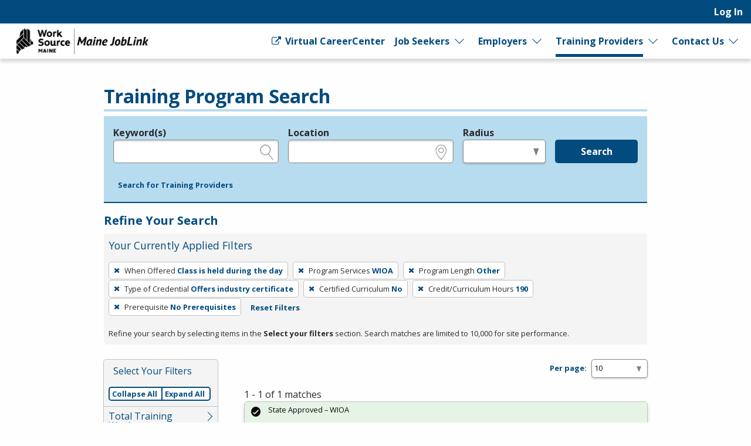

--- FILE ---
content_type: application/javascript
request_url: https://joblink.maine.gov/packs/js/runtime-b7a0e200d4fc709056f3.js
body_size: 807
content:
(()=>{"use strict";var e,r={},t={};function o(e){var n=t[e];if(void 0!==n)return n.exports;var i=t[e]={id:e,loaded:!1,exports:{}};return r[e].call(i.exports,i,i.exports,o),i.loaded=!0,i.exports}o.m=r,e=[],o.O=(r,t,n,i)=>{if(!t){var a=1/0;for(u=0;u<e.length;u++){for(var[t,n,i]=e[u],l=!0,d=0;d<t.length;d++)(!1&i||a>=i)&&Object.keys(o.O).every(e=>o.O[e](t[d]))?t.splice(d--,1):(l=!1,i<a&&(a=i));if(l){e.splice(u--,1);var s=n();void 0!==s&&(r=s)}}return r}i=i||0;for(var u=e.length;u>0&&e[u-1][2]>i;u--)e[u]=e[u-1];e[u]=[t,n,i]},o.n=e=>{var r=e&&e.__esModule?()=>e.default:()=>e;return o.d(r,{a:r}),r},o.d=(e,r)=>{for(var t in r)o.o(r,t)&&!o.o(e,t)&&Object.defineProperty(e,t,{enumerable:!0,get:r[t]})},o.g=function(){if("object"===typeof globalThis)return globalThis;try{return this||new Function("return this")()}catch(e){if("object"===typeof window)return window}}(),o.o=(e,r)=>Object.prototype.hasOwnProperty.call(e,r),o.r=e=>{"undefined"!==typeof Symbol&&Symbol.toStringTag&&Object.defineProperty(e,Symbol.toStringTag,{value:"Module"}),Object.defineProperty(e,"__esModule",{value:!0})},o.nmd=e=>(e.paths=[],e.children||(e.children=[]),e),o.p="https://joblink.maine.gov/packs/",(()=>{var e={121:0};o.O.j=r=>0===e[r];var r=(r,t)=>{var n,i,[a,l,d]=t,s=0;if(a.some(r=>0!==e[r])){for(n in l)o.o(l,n)&&(o.m[n]=l[n]);if(d)var u=d(o)}for(r&&r(t);s<a.length;s++)i=a[s],o.o(e,i)&&e[i]&&e[i][0](),e[i]=0;return o.O(u)},t=self.webpackChunkrapid_storm=self.webpackChunkrapid_storm||[];t.forEach(r.bind(null,0)),t.push=r.bind(null,t.push.bind(t))})()})();
//# sourceMappingURL=runtime-b7a0e200d4fc709056f3.js.map